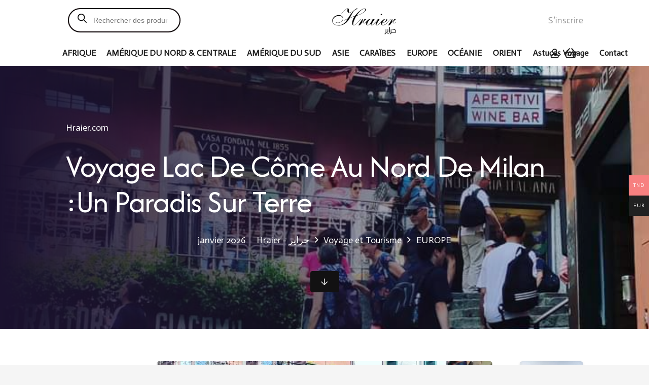

--- FILE ---
content_type: text/html; charset=utf-8
request_url: https://www.google.com/recaptcha/api2/aframe
body_size: 265
content:
<!DOCTYPE HTML><html><head><meta http-equiv="content-type" content="text/html; charset=UTF-8"></head><body><script nonce="9YPluoViIC0eibHWIGsdLQ">/** Anti-fraud and anti-abuse applications only. See google.com/recaptcha */ try{var clients={'sodar':'https://pagead2.googlesyndication.com/pagead/sodar?'};window.addEventListener("message",function(a){try{if(a.source===window.parent){var b=JSON.parse(a.data);var c=clients[b['id']];if(c){var d=document.createElement('img');d.src=c+b['params']+'&rc='+(localStorage.getItem("rc::a")?sessionStorage.getItem("rc::b"):"");window.document.body.appendChild(d);sessionStorage.setItem("rc::e",parseInt(sessionStorage.getItem("rc::e")||0)+1);localStorage.setItem("rc::h",'1768850323454');}}}catch(b){}});window.parent.postMessage("_grecaptcha_ready", "*");}catch(b){}</script></body></html>

--- FILE ---
content_type: text/css; charset=utf-8
request_url: https://hraier.com/wp-content/plugins/list-stores-category-dokan/assets/style.css?ver=6.9
body_size: 88
content:
@import url('https://unpkg.com/css.gg@2.0.0/icons/css/arrow-right.css');

.showstore {
    display: flex;
    align-items: center;
  }

  .showstore i {
    display: flex;
    align-items: center;
    text-align: center;
    justify-content: center;
  }
 
  .showstore p:hover {
    color: #dd3b0f;
  }

